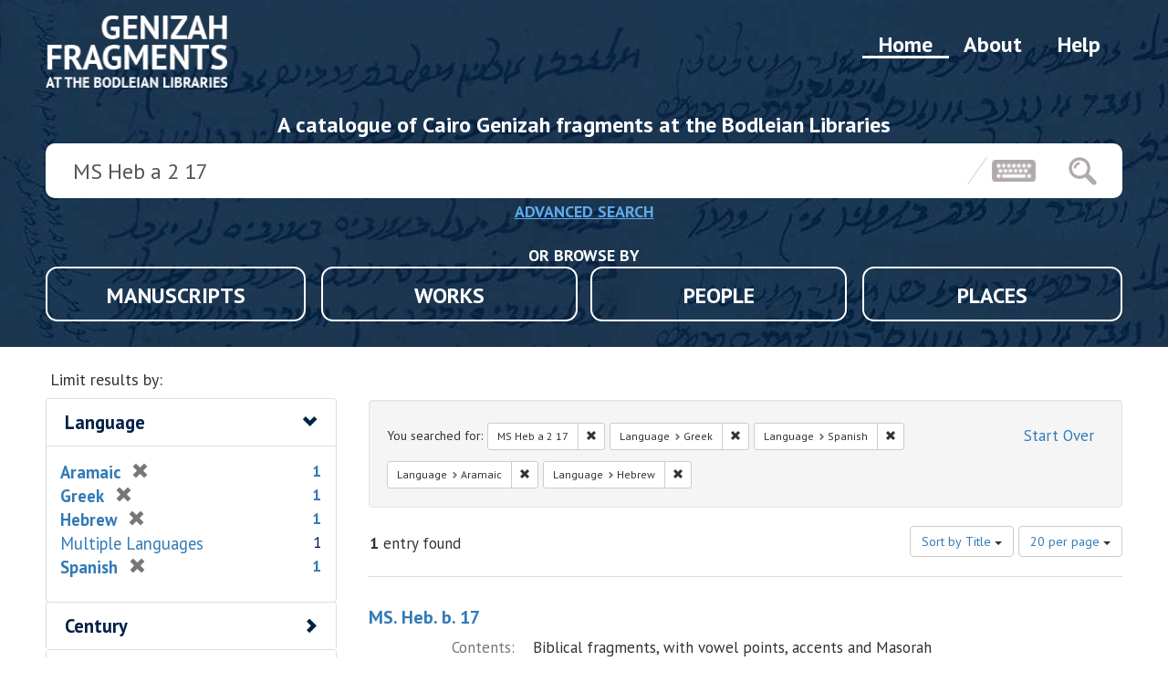

--- FILE ---
content_type: text/html; charset=utf-8
request_url: https://genizah.bodleian.ox.ac.uk/?f%5Bms_lang_sm%5D%5B%5D=Greek&f%5Bms_lang_sm%5D%5B%5D=Spanish&f%5Bms_lang_sm%5D%5B%5D=Aramaic&f%5Bms_lang_sm%5D%5B%5D=Hebrew&per_page=20&q=+MS+Heb+a+2+17&sort=sort_title+asc
body_size: 3753
content:
<!DOCTYPE html>
<html lang="en">
    <head>
        <meta charset="utf-8">
        <meta http-equiv="Content-Type" content="text/html; charset=utf-8">
        <meta name="HandheldFriendly" content="True">
        <meta name="viewport" content="width=device-width,initial-scale=1.0">
        <meta http-equiv="X-UA-Compatible" content="IE=edge">

        <!-- Mobile IE allows us to activate ClearType technology for smoothing fonts for easy reading -->
        <!--[if IEMobile]>
<meta http-equiv="cleartype" content="on">
<![endif]-->

                <title>{:default=&gt;&quot;Keyword&quot;}:  MS Heb a 2 17 / Language: 4 selected - Genizah Fragments Search Results</title>

        <link rel="stylesheet" type="text/css" href='https://fonts.googleapis.com/css?family=PT+Sans:400,400i,700,700i' />

        <script>(function(w,d,s,l,i){w[l]=w[l]||[];w[l].push({'gtm.start':
        new Date().getTime(),event:'gtm.js'});var f=d.getElementsByTagName(s)[0],
        j=d.createElement(s),dl=l!='dataLayer'?'&l='+l:'';j.async=true;j.src=
        'https://www.googletagmanager.com/gtm.js?id='+i+dl;f.parentNode.insertBefore(j,f);
        })(window,document,'script','dataLayer','GTM-TF4Q93K');</script>

        <link href="https://genizah.bodleian.ox.ac.uk/catalog/opensearch.xml" title="Genizah Fragments" type="application/opensearchdescription+xml" rel="search" />
        <link rel="shortcut icon" type="image/x-icon" href="/assets/favicon-57a8e45898f464c21b40628faa09a9547d6546c24605ac684dc9a6c6ed4334f6.ico" />
        <link rel="stylesheet" media="all" href="/assets/application-f26046b1c1f8ac9a682fac0cf59065f93a50f7d9093f99e662140de7eb9f5566.css" />
        <script src="/assets/application-157b6f17ea0bc83e8291708afbf71d7474dfc7a5176a97cd7d4ee48243532722.js"></script>
        <meta name="csrf-param" content="authenticity_token" />
<meta name="csrf-token" content="RnrHe3TKUvDJvunU/0+xEPNH6XbA3bRHfxKxbMgJg8m77lQhbOzNJXApqwziDpJhpyt18kmVyqpP8OTvvVexoA==" />
        
    </head>
    <body class="blacklight-catalog blacklight-catalog-index">
        <div id="wrapper">

            <header class="wrapper-header nano-header">
    <div class="header-bg"></div>
    <div class="header-container">

        <nav class="nav-menu">
            <a class="menu-item " href="/help">Help</a>
            <a class="menu-item "  href="/about">About</a>
            <a class="menu-item menu-item-active"  href="/">Home</a>

            <a class="nav-logo" href="/"></a>
        </nav>

        <h3 class="strapline">A catalogue of Cairo Genizah fragments at the Bodleian Libraries</h3>

        <div id="search-bar-container">
            <form class="search-query-form" role="search" action="https://genizah.bodleian.ox.ac.uk/" accept-charset="UTF-8" method="get"><input name="utf8" type="hidden" value="&#x2713;" />

  <input type="hidden" name="f[ms_lang_sm][]" value="Greek" />
<input type="hidden" name="f[ms_lang_sm][]" value="Spanish" />
<input type="hidden" name="f[ms_lang_sm][]" value="Aramaic" />
<input type="hidden" name="f[ms_lang_sm][]" value="Hebrew" />
<input type="hidden" name="per_page" value="20" />
<input type="hidden" name="sort" value="sort_title asc" />

  <div class="search-bar-items search-bar">


      <input type="text" name="q" id="q" value=" MS Heb a 2 17" placeholder="Search the Cairo Genizah fragments" class="search_q q form-control keyboardInput" data-autocomplete-enabled="false" data-autocomplete-path="/suggest" />
      <div class="keyboardInputInitiator search-keyboard"></div>
      <button type="submit" class="search-button-icon"></button>
  </div>

</form>
<a class="advanced-button-button" href="/advanced">ADVANCED SEARCH</a>

        </div>

        <div class='browse-menu'>
            <p class="browse-by-title">OR BROWSE BY</p>
            <div class="browse-card">
                <a class="browse-item " data-page="manuscript" href="/?f%5Btype%5D%5B%5D=manuscript">MANUSCRIPTS</a>
            </div>
            <div class="browse-card">
                <a class="browse-item " data-page="work"  href="/?f%5Btype%5D%5B%5D=work">WORKS</a>
            </div>
            <div class="browse-card">
                <a class="browse-item " data-page="person" href="/?f%5Btype%5D%5B%5D=person">PEOPLE</a>
            </div>
            <div class="browse-card">
                <a class="browse-item " data-page="place" href="/?f%5Btype%5D%5B%5D=place">PLACES</a>
            </div>
        </div>

    </div>
</header>

            <div id="ajax-modal" class="modal fade contact-nfo" tabindex="-1" role="dialog" aria-labelledby="modal menu" aria-hidden="true">
  <div class="modal-dialog contact-nfo">
    <div class="modal-content contact-nfo">
    </div>
  </div>
</div>


            <main id="wrapper-body" class="container">

                <div id="sidebar">
  <div id="facets" class="facets sidenav">

  <div class="top-panel-heading panel-heading">
    <button type="button" class="facets-toggle" data-toggle="collapse" data-target="#facet-panel-collapse">
      <span class="sr-only">Toggle facets</span>
      <span class="icon-bar"></span>
      <span class="icon-bar"></span>
      <span class="icon-bar"></span>
    </button>

    <h2 class='facets-heading'>Limit results by:</h2>
  </div>

  <div id="facet-panel-collapse" class="collapse panel-group">
    <div class="panel panel-default aside-filter facet_limit blacklight-ms_lang_sm facet_limit-active">
  <div class=" collapse-toggle panel-heading" data-toggle="collapse" data-target="#facet-ms_lang_sm">
    <h3 class="panel-title facet-field-heading">
      <a data-no-turbolink="true" href="#">Language</a>
    </h3>
  </div>
  <div id="facet-ms_lang_sm" class="panel-collapse facet-content in">
    <div class="panel-body">
      <ul class="facet-values list-unstyled">
  <li><span class="facet-label"><span class="selected">Aramaic</span><a class="remove" href="/?f%5Bms_lang_sm%5D%5B%5D=Greek&amp;f%5Bms_lang_sm%5D%5B%5D=Spanish&amp;f%5Bms_lang_sm%5D%5B%5D=Hebrew&amp;per_page=20&amp;q=+MS+Heb+a+2+17&amp;sort=sort_title+asc"><span class="glyphicon glyphicon-remove"></span><span class="sr-only">[remove]</span></a></span><span class="selected facet-count">1</span></li><li><span class="facet-label"><span class="selected">Greek</span><a class="remove" href="/?f%5Bms_lang_sm%5D%5B%5D=Spanish&amp;f%5Bms_lang_sm%5D%5B%5D=Aramaic&amp;f%5Bms_lang_sm%5D%5B%5D=Hebrew&amp;per_page=20&amp;q=+MS+Heb+a+2+17&amp;sort=sort_title+asc"><span class="glyphicon glyphicon-remove"></span><span class="sr-only">[remove]</span></a></span><span class="selected facet-count">1</span></li><li><span class="facet-label"><span class="selected">Hebrew</span><a class="remove" href="/?f%5Bms_lang_sm%5D%5B%5D=Greek&amp;f%5Bms_lang_sm%5D%5B%5D=Spanish&amp;f%5Bms_lang_sm%5D%5B%5D=Aramaic&amp;per_page=20&amp;q=+MS+Heb+a+2+17&amp;sort=sort_title+asc"><span class="glyphicon glyphicon-remove"></span><span class="sr-only">[remove]</span></a></span><span class="selected facet-count">1</span></li><li><span class="facet-label"><a class="facet_select" href="/?f%5Bms_lang_sm%5D%5B%5D=Greek&amp;f%5Bms_lang_sm%5D%5B%5D=Spanish&amp;f%5Bms_lang_sm%5D%5B%5D=Aramaic&amp;f%5Bms_lang_sm%5D%5B%5D=Hebrew&amp;f%5Bms_lang_sm%5D%5B%5D=Multiple+Languages&amp;per_page=20&amp;q=+MS+Heb+a+2+17&amp;sort=sort_title+asc">Multiple Languages</a></span><span class="facet-count">1</span></li><li><span class="facet-label"><span class="selected">Spanish</span><a class="remove" href="/?f%5Bms_lang_sm%5D%5B%5D=Greek&amp;f%5Bms_lang_sm%5D%5B%5D=Aramaic&amp;f%5Bms_lang_sm%5D%5B%5D=Hebrew&amp;per_page=20&amp;q=+MS+Heb+a+2+17&amp;sort=sort_title+asc"><span class="glyphicon glyphicon-remove"></span><span class="sr-only">[remove]</span></a></span><span class="selected facet-count">1</span></li>

</ul>

    </div>
  </div>
</div>

<div class="panel panel-default aside-filter facet_limit blacklight-ms_date_sm ">
  <div class="collapsed collapse-toggle panel-heading" data-toggle="collapse" data-target="#facet-ms_date_sm">
    <h3 class="panel-title facet-field-heading">
      <a data-no-turbolink="true" href="#">Century</a>
    </h3>
  </div>
  <div id="facet-ms_date_sm" class="panel-collapse facet-content collapse">
    <div class="panel-body">
      <ul class="facet-values list-unstyled">
  <li><span class="facet-label"><a class="facet_select" href="/?f%5Bms_date_sm%5D%5B%5D=Not+Specified&amp;f%5Bms_lang_sm%5D%5B%5D=Greek&amp;f%5Bms_lang_sm%5D%5B%5D=Spanish&amp;f%5Bms_lang_sm%5D%5B%5D=Aramaic&amp;f%5Bms_lang_sm%5D%5B%5D=Hebrew&amp;per_page=20&amp;q=+MS+Heb+a+2+17&amp;sort=sort_title+asc">Not Specified</a></span><span class="facet-count">1</span></li>

</ul>

    </div>
  </div>
</div>

<div class="panel panel-default aside-filter facet_limit blacklight-ms_collection_s ">
  <div class="collapsed collapse-toggle panel-heading" data-toggle="collapse" data-target="#facet-ms_collection_s">
    <h3 class="panel-title facet-field-heading">
      <a data-no-turbolink="true" href="#">Collection</a>
    </h3>
  </div>
  <div id="facet-ms_collection_s" class="panel-collapse facet-content collapse">
    <div class="panel-body">
      <ul class="facet-values list-unstyled">
  <li><span class="facet-label"><a class="facet_select" href="/?f%5Bms_collection_s%5D%5B%5D=Genizah&amp;f%5Bms_lang_sm%5D%5B%5D=Greek&amp;f%5Bms_lang_sm%5D%5B%5D=Spanish&amp;f%5Bms_lang_sm%5D%5B%5D=Aramaic&amp;f%5Bms_lang_sm%5D%5B%5D=Hebrew&amp;per_page=20&amp;q=+MS+Heb+a+2+17&amp;sort=sort_title+asc">Genizah</a></span><span class="facet-count">1</span></li>

</ul>

    </div>
  </div>
</div>

  </div>
</div>

</div>
<div id="content" class="browse-page">
          





      <div id="appliedParams" class="clearfix constraints-container">
        <div class="pull-right">
          <a class="catalog_startOverLink btn btn-sm btn-text" id="startOverLink" href="/">Start Over</a>
        </div>
        <span class="constraints-label">You searched for:</span>
        
<span class="btn-group appliedFilter constraint query">
  <span class="constraint-value btn btn-sm btn-default btn-disabled">
      <span class="filterValue" title=" MS Heb a 2 17"> MS Heb a 2 17</span>
  </span>

    <a class="btn btn-default btn-sm remove dropdown-toggle" href="/?f%5Bms_lang_sm%5D%5B%5D=Greek&amp;f%5Bms_lang_sm%5D%5B%5D=Spanish&amp;f%5Bms_lang_sm%5D%5B%5D=Aramaic&amp;f%5Bms_lang_sm%5D%5B%5D=Hebrew&amp;per_page=20&amp;sort=sort_title+asc"><span class="glyphicon glyphicon-remove"></span><span class="sr-only">Remove constraint  MS Heb a 2 17</span></a>
</span>

<span class="btn-group appliedFilter constraint filter filter-ms_lang_sm">
  <span class="constraint-value btn btn-sm btn-default btn-disabled">
      <span class="filterName">Language</span>
      <span class="filterValue" title="Greek">Greek</span>
  </span>

    <a class="btn btn-default btn-sm remove dropdown-toggle" href="/?f%5Bms_lang_sm%5D%5B%5D=Spanish&amp;f%5Bms_lang_sm%5D%5B%5D=Aramaic&amp;f%5Bms_lang_sm%5D%5B%5D=Hebrew&amp;per_page=20&amp;q=+MS+Heb+a+2+17&amp;sort=sort_title+asc"><span class="glyphicon glyphicon-remove"></span><span class="sr-only">Remove constraint Language: Greek</span></a>
</span>


<span class="btn-group appliedFilter constraint filter filter-ms_lang_sm">
  <span class="constraint-value btn btn-sm btn-default btn-disabled">
      <span class="filterName">Language</span>
      <span class="filterValue" title="Spanish">Spanish</span>
  </span>

    <a class="btn btn-default btn-sm remove dropdown-toggle" href="/?f%5Bms_lang_sm%5D%5B%5D=Greek&amp;f%5Bms_lang_sm%5D%5B%5D=Aramaic&amp;f%5Bms_lang_sm%5D%5B%5D=Hebrew&amp;per_page=20&amp;q=+MS+Heb+a+2+17&amp;sort=sort_title+asc"><span class="glyphicon glyphicon-remove"></span><span class="sr-only">Remove constraint Language: Spanish</span></a>
</span>


<span class="btn-group appliedFilter constraint filter filter-ms_lang_sm">
  <span class="constraint-value btn btn-sm btn-default btn-disabled">
      <span class="filterName">Language</span>
      <span class="filterValue" title="Aramaic">Aramaic</span>
  </span>

    <a class="btn btn-default btn-sm remove dropdown-toggle" href="/?f%5Bms_lang_sm%5D%5B%5D=Greek&amp;f%5Bms_lang_sm%5D%5B%5D=Spanish&amp;f%5Bms_lang_sm%5D%5B%5D=Hebrew&amp;per_page=20&amp;q=+MS+Heb+a+2+17&amp;sort=sort_title+asc"><span class="glyphicon glyphicon-remove"></span><span class="sr-only">Remove constraint Language: Aramaic</span></a>
</span>


<span class="btn-group appliedFilter constraint filter filter-ms_lang_sm">
  <span class="constraint-value btn btn-sm btn-default btn-disabled">
      <span class="filterName">Language</span>
      <span class="filterValue" title="Hebrew">Hebrew</span>
  </span>

    <a class="btn btn-default btn-sm remove dropdown-toggle" href="/?f%5Bms_lang_sm%5D%5B%5D=Greek&amp;f%5Bms_lang_sm%5D%5B%5D=Spanish&amp;f%5Bms_lang_sm%5D%5B%5D=Aramaic&amp;per_page=20&amp;q=+MS+Heb+a+2+17&amp;sort=sort_title+asc"><span class="glyphicon glyphicon-remove"></span><span class="sr-only">Remove constraint Language: Hebrew</span></a>
</span>

      </div>


<div id="sortAndPerPage" class="clearfix">
      <div class="page_links">
      <span class="page_entries">
        <strong>1</strong> entry found
      </span>
    </div> 

  <div class="search-widgets pull-right"><div id="sort-dropdown" class="btn-group">
  <button type="button" class="btn btn-default dropdown-toggle" data-toggle="dropdown">
      Sort by Title <span class="caret"></span>
  </button>

  <ul class="dropdown-menu" role="menu">
        <li><a href="/?f%5Bms_lang_sm%5D%5B%5D=Greek&amp;f%5Bms_lang_sm%5D%5B%5D=Spanish&amp;f%5Bms_lang_sm%5D%5B%5D=Aramaic&amp;f%5Bms_lang_sm%5D%5B%5D=Hebrew&amp;per_page=20&amp;q=+MS+Heb+a+2+17&amp;sort=score+desc%2C+sort_title+asc">Relevance</a></li>
        <li><a href="/?f%5Bms_lang_sm%5D%5B%5D=Greek&amp;f%5Bms_lang_sm%5D%5B%5D=Spanish&amp;f%5Bms_lang_sm%5D%5B%5D=Aramaic&amp;f%5Bms_lang_sm%5D%5B%5D=Hebrew&amp;per_page=20&amp;q=+MS+Heb+a+2+17&amp;sort=sort_title+asc">Title</a></li>
  </ul>
</div>


  <span class="sr-only">Number of results to display per page</span>
<div id="per_page-dropdown" class="btn-group">
  <button type="button" class="btn btn-default dropdown-toggle" data-toggle="dropdown">
    20 per page <span class="caret"></span>
  </button>
  <ul class="dropdown-menu" role="menu">
      <li><a href="/?f%5Bms_lang_sm%5D%5B%5D=Greek&amp;f%5Bms_lang_sm%5D%5B%5D=Spanish&amp;f%5Bms_lang_sm%5D%5B%5D=Aramaic&amp;f%5Bms_lang_sm%5D%5B%5D=Hebrew&amp;per_page=10&amp;q=+MS+Heb+a+2+17&amp;sort=sort_title+asc">10<span class="sr-only"> per page</span></a></li>
      <li><a href="/?f%5Bms_lang_sm%5D%5B%5D=Greek&amp;f%5Bms_lang_sm%5D%5B%5D=Spanish&amp;f%5Bms_lang_sm%5D%5B%5D=Aramaic&amp;f%5Bms_lang_sm%5D%5B%5D=Hebrew&amp;per_page=20&amp;q=+MS+Heb+a+2+17&amp;sort=sort_title+asc">20<span class="sr-only"> per page</span></a></li>
      <li><a href="/?f%5Bms_lang_sm%5D%5B%5D=Greek&amp;f%5Bms_lang_sm%5D%5B%5D=Spanish&amp;f%5Bms_lang_sm%5D%5B%5D=Aramaic&amp;f%5Bms_lang_sm%5D%5B%5D=Hebrew&amp;per_page=50&amp;q=+MS+Heb+a+2+17&amp;sort=sort_title+asc">50<span class="sr-only"> per page</span></a></li>
      <li><a href="/?f%5Bms_lang_sm%5D%5B%5D=Greek&amp;f%5Bms_lang_sm%5D%5B%5D=Spanish&amp;f%5Bms_lang_sm%5D%5B%5D=Aramaic&amp;f%5Bms_lang_sm%5D%5B%5D=Hebrew&amp;per_page=100&amp;q=+MS+Heb+a+2+17&amp;sort=sort_title+asc">100<span class="sr-only"> per page</span></a></li>
  </ul>
</div>

</div>
</div>


  <div id="documents" class="documents-list">
  <div class="document blacklight-ms-heb-b-17 document-position-0 " data-document-counter="0" itemscope itemtype="http://schema.org/Thing">
  <div class="documentHeader row">

  <h3 class="index_title document-title-heading col-sm-9 col-lg-10">
    <a data-context-href="/catalog/volume_12/track?per_page=20&amp;search_id=54160190" href="/catalog/volume_12">MS. Heb. b. 17</a>
  </h3>


</div>

<dl class="document-metadata dl-horizontal dl-invert">
  
	    <dt class="blacklight-ms_summary_sm">Contents:</dt>
	    <dd class="blacklight-ms_summary_sm"><div><div>Biblical fragments, with vowel points, accents and Masorah</div></div></dd>

</dl>

</div>

</div>




</div>


            </main>
            
            <div id="scrollTop">
                <i class="fas fa-long-arrow-alt-up">&#8593;</i>
                <p>TO TOP</p>
            </div>



            <footer class="wrapper-footer">
    <div class="footer-container" role="contentinfo">
        <div class="ft-partner-links ft-footer-block">
            <a target="_blank" href="http://www.bodleian.ox.ac.uk"  class="ft-partner-links--link ft-partner-links--bodleian"></a><!-- Bodleian Libraries, University of Oxford-->
            <a target="_blank" href="http://www.ox.ac.uk"           class="ft-partner-links--link ft-partner-links--oxford"></a><!-- University of Oxford -->
        </div>

        <div class="ft-footer-menu ft-footer-block">
            <a title="Accessibility"  href="https://visit.bodleian.ox.ac.uk/accessibility" target="_blank" rel="noopener">Accessibility</a>
            <a title="Privacy Policy" href="https://glam.web.ox.ac.uk/privacy-policy-bodleian-libraries-website" target="_blank" rel="noopener">Privacy Policy</a>
            <a title="Terms of use"   href="/terms">Terms of use</a>
            <a title="Contact us"     href="/contact">Contact us</a>
        </div>
    </div>
</footer>
        </div>
        <script src="https://cdnjs.cloudflare.com/ajax/libs/parsley.js/2.7.2/parsley.min.js" integrity="sha256-7mHTLf8pURHK69kuuq4rqUGNd3LS1fs54+uR/CmjPs0=" crossorigin="anonymous"></script>
    </body>
</html>

